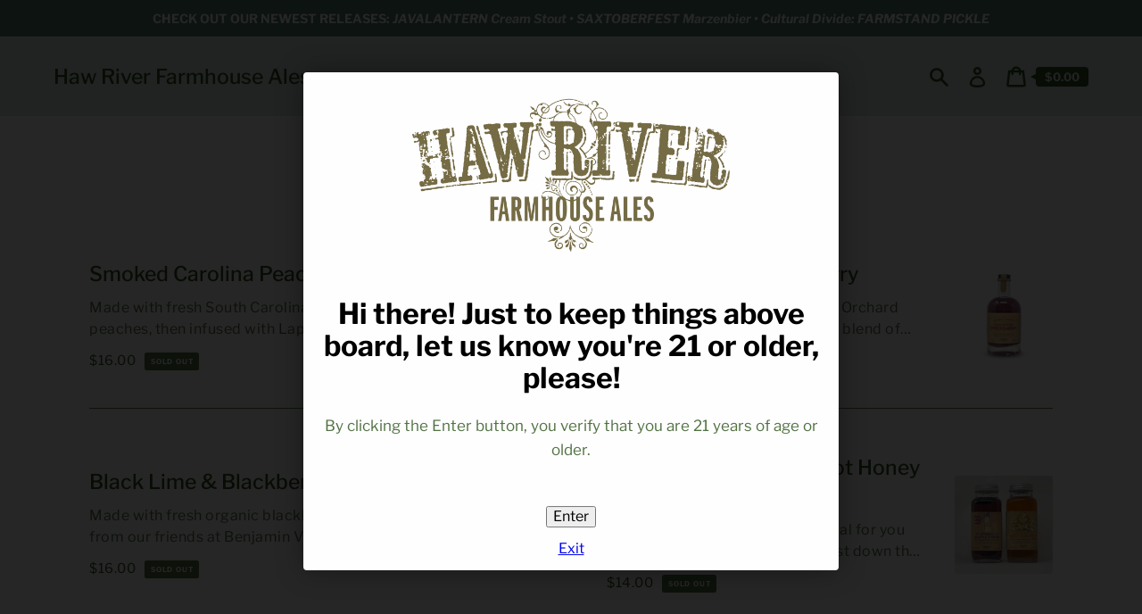

--- FILE ---
content_type: text/javascript
request_url: https://hawriverstore.com/cdn/shop/t/3/assets/theme.min.js?v=128637184428751979111595857481
body_size: 12954
content:
!function(t,e){function i(t,e){let i;return(...n)=>{clearTimeout(i),i=setTimeout(()=>t.apply(this,n),e)}}function n(t){const e=t||theme.stylesheet;return void 0===this.stylesheetPromise&&(this.stylesheetPromise=new Promise(t=>{const i=document.querySelector(`link[href="${e}"]`);i.loaded&&t(),window.onloadCSS(i,function(){t()})})),this.stylesheetPromise}function r(t){const e=["webkitTransitionEnd","otransitionend","oTransitionEnd","msTransitionEnd","transitionend"],i=["WebkitTransition","MozTransition","OTransition","msTransition","transition"];let n=0,r=Promise.resolve();return i.forEach(()=>{n||(n=parseFloat(window.getComputedStyle(t).transitionDuration))}),n>0&&(r=new Promise(i=>{function n(e){e.target===t&&(r.forEach(({event:event,handler:handler})=>{t.removeEventListener(event,handler)}),i())}const r=e.map(e=>{return t.addEventListener(e,n),{event:e,handler:n}})})),r}function s(){let t=window.navigator.cookieEnabled;return t||(document.cookie="testcookie",t=document.cookie.indexOf("testcookie")!==-1),t}function o(t){const e=document.createElement("span");e.innerHTML=t.selectedOptions[0].label,document.querySelector(".footer").appendChild(e);const i=e.offsetWidth;e.remove(),t.style.width=`${i+50}px`}function a(t,e="min"){return`(${e}-width: ${{medium:"46.85em",large:"61.85em",widescreen:"87.5em"}[t]})`}function c(){return JSON.parse(JSON.stringify({credentials:"same-origin",headers:{"X-Requested-With":"XMLHttpRequest","Content-Type":"application/json;"}}))}function u(t,e){return fetch(t,e).then(function(t){if(!t.ok)throw t;return t.json()})}function d(){return u("/cart.js",c())}function l(t){var e=c();return delete e.headers["Content-Type"],e.method="POST",e.body=t,u("/cart/add.js",e)}function h(t,e){var i=c();return e=e||{},i.method="POST",i.body=JSON.stringify({line:t,quantity:e.quantity,properties:e.properties}),u("/cart/change.js",i)}function p(t){var e=c();return e.method="POST",e.body=JSON.stringify(t),u("/cart/update.js",e)}function m(t){if("string"!=typeof t||2!==t.split(":").length)throw new TypeError("Theme Cart: Provided key value is not a string with the format xxx:xxx")}function f(t){if("number"!=typeof t||isNaN(t))throw new TypeError("Theme Cart: An object which specifies a quantity or properties value is required")}function y(t){if("number"!=typeof t||isNaN(t))throw new TypeError("Theme Cart: Variant ID must be a number")}function v(t){if("object"!=typeof t)throw new TypeError("Theme Cart: Properties must be an object")}function g(t){if(!(t instanceof HTMLFormElement))throw new TypeError("Theme Cart: Form must be an instance of HTMLFormElement")}function w(t){if("object"!=typeof t)throw new TypeError("Theme Cart: Options must be an object");if(void 0===t.quantity&&void 0===t.properties)throw new Error("Theme Cart: You muse define a value for quantity or properties");void 0!==t.quantity&&f(t.quantity),void 0!==t.properties&&v(t.properties)}function b(){return d()}function S(t){return m(t),d().then(function(e){var i=-1;return e.items.forEach(function(e,n){i=e.key===t?n+1:i}),i===-1?Promise.reject(new Error("Theme Cart: Unable to match line item with provided key")):i})}function E(t){g(t);var e=new FormData(t);return y(parseInt(e.get("id"),10)),l(e)}function C(t,e){return m(t),w(e),S(t).then(function(t){return h(t,e)})}function L(t){return p({note:t})}function T(){return p({note:""})}function _(){this.entries=[]}function I(t,e){return M(t),A(t,k(t,e))}function A(t,e){return M(t),P(e),t.variants.filter(function(t){return e.every(function(e,i){return t.options[i]===e})})[0]||null}function k(t,e){M(t),q(e);var i=[];return e.forEach(function(e){for(var n=0;n<t.options.length;n++)if(t.options[n].name.toLowerCase()===e.name.toLowerCase()){i[n]=e.value;break}}),i}function M(t){if("object"!=typeof t)throw new TypeError(t+" is not an object.");if(0===Object.keys(t).length&&t.constructor===Object)throw new Error(t+" is empty.")}function q(t){if(!Array.isArray(t))throw new TypeError(t+" is not an array.");if(0===t.length)return[];if(!t[0].hasOwnProperty("name"))throw new Error(t[0]+"does not contain name key.");if("string"!=typeof t[0].name)throw new TypeError("Invalid value type passed for name of option "+t[0].name+". Value should be string.")}function P(t){if(Array.isArray(t)&&"object"==typeof t[0])throw new Error(t+"is not a valid array of options.")}function x(t,e,i){this.element=t,this.product=N(e),i=i||{},this._listeners=new _,this._listeners.add(this.element,"submit",this._onSubmit.bind(this,i)),this.optionInputs=this._initInputs(ut.optionInput,i.onOptionChange),this.quantityInputs=this._initInputs(ut.quantityInput,i.onQuantityChange),this.propertyInputs=this._initInputs(ut.propertyInput,i.onPropertyChange)}function H(t,e){return t.reduce(function(t,i){return(i.checked||"radio"!==i.type&&"checkbox"!==i.type)&&t.push(e({name:i.name,value:i.value})),t},[])}function O(t,e){return t.reduce(function(t,i){return(i.checked||"radio"!==i.type&&"checkbox"!==i.type)&&(t[e(i.name)]=i.value),t},{})}function N(t){if("object"!=typeof t)throw new TypeError(t+" is not an object.");if(void 0===t.variants[0].options)throw new TypeError("Product object is invalid. Make sure you use the product object that is output from {{ product | json }} or from the http://[your-product-url].js route");return t}t="default"in t?t.default:t;const R={TAB:"tab",ENTER:"enter",ESC:"escape",SPACE:" ",END:"end",HOME:"home",LEFT:"arrowleft",UP:"arrowup",RIGHT:"arrowright",DOWN:"arrowdown"},B={stage:"data-popup-stage",popup:"data-popup",open:"data-popup-open",close:"data-popup-close",focus:"data-popup-focus"},F={open:"is-open",transitionReady:"transition-ready",preventScrolling:"prevent-scrolling"};class D{constructor(t){this.name=t}init(){this.elements=this.getElements(),this.bindEvents(),this.keyUpHandler=this.onKeyUp.bind(this),this.scrollPosition=window.pageYOffset}getElements(){return{stage:document.querySelector(`[${B.stage}=${this.name}]`),popup:document.querySelector(`[${B.popup}=${this.name}]`),open:document.querySelectorAll(`[${B.open}=${this.name}]`),close:document.querySelectorAll(`[${B.close}=${this.name}]`),focus:document.querySelector(`[${B.focus}=${this.name}]`)}}bindEvents(){this.elements.open.forEach(t=>{t.addEventListener("click",t=>this.openPopup(t))}),this.elements.close.forEach(t=>{t.addEventListener("click",()=>this.closePopup())})}openPopup(t){t.preventDefault&&t.preventDefault(),this.prepareAnimation(),this.elements.stage.classList.add(F.open),this.sleepAnimation(),this.elements.focus?e.trapFocus(this.elements.popup,{elementToFocus:this.elements.focus}):e.trapFocus(this.elements.popup),this.elements.triggerNode=t.currentTarget,this.elements.triggerNode.setAttribute("aria-expanded",!0),this.enableScrollLock(),document.addEventListener("keyup",this.keyUpHandler)}closePopup(){this.prepareAnimation(),this.elements.stage.classList.remove(F.open),this.sleepAnimation(),e.removeTrapFocus(),this.elements.triggerNode.focus(),this.elements.triggerNode.setAttribute("aria-expanded",!1),this.disableScrollLock(),document.removeEventListener("keyup",this.keyUpHandler),this.elements.triggerNode.dispatchEvent(new window.CustomEvent("popup_closed"))}prepareAnimation(){this.elements.stage.classList.add(F.transitionReady)}sleepAnimation(){return r(this.elements.popup).then(()=>{this.elements.stage.classList.remove(F.transitionReady)})}enableScrollLock(){this.scrollPosition=window.pageYOffset,document.body.style.top=`-${this.scrollPosition}px`,document.body.classList.add(F.preventScrolling)}disableScrollLock(){document.body.classList.remove(F.preventScrolling),document.body.style.removeProperty("top"),window.scrollTo(0,this.scrollPosition)}onKeyUp(t){t.key.toLowerCase()===R.ESC&&this.closePopup()}}var W=function(t,e){return e={exports:{}},t(e,e.exports),e.exports}(function(t,e){"use strict";function i(t,e){function i(t){var e=arguments.length>1&&void 0!==arguments[1]?arguments[1]:2,i=arguments.length>2&&void 0!==arguments[2]?arguments[2]:",",n=arguments.length>3&&void 0!==arguments[3]?arguments[3]:".";if(isNaN(t)||null==t)return 0;t=(t/100).toFixed(e);var r=t.split(".");return r[0].replace(/(\d)(?=(\d\d\d)+(?!\d))/g,"$1"+i)+(r[1]?n+r[1]:"")}"string"==typeof t&&(t=t.replace(".",""));var r="",s=e||n;switch(s.match(/\{\{\s*(\w+)\s*\}\}/)[1]){case"amount":r=i(t,2);break;case"amount_no_decimals":r=i(t,0);break;case"amount_with_comma_separator":r=i(t,2,".",",");break;case"amount_no_decimals_with_comma_separator":r=i(t,0,".",",")}return s.replace(/\{\{\s*(\w+)\s*\}\}/,r)}Object.defineProperty(e,"__esModule",{value:!0}),e.formatMoney=i;var n="${{amount}}"}),j=W.formatMoney;const U={cartItemsWrapper:"[data-cart-items]",cartItem:"data-cart-item",quantityInput:"[data-cart-item-quantity]",remove:"[data-remove]",cartNote:"[data-cart-note]",cartPrice:"[data-cart-price]",priceLiveRegion:"[data-price-live-region]",checkoutButton:"[data-checkout-button]",cartItemError:"[data-cart-item-error]",closeButton:"[data-cart-close]",emptyText:"[data-cart-empty-text]",discounts:"[data-discounts]"},V={isEmpty:"is-empty",cookiesDisabled:"cookies-disabled",hasError:"has-error"};class Q{constructor(t){this.elements={cart:t}}init(){if(!s())return void this.elements.cart.classList.add(V.cookiesDisabled);Object.assign(this.elements,this.getCartElements(),this.getItemElements()),this.bindContextOfThis(),this.debouncedOnCartItemInput=i((t,e)=>{this.onCartItemInput(t,e)},300),this.addCartEvents(),this.addItemEvents()}bindContextOfThis(){this.onCartItemInput=this.onCartItemInput.bind(this),this.onCartItemClick=this.onCartItemClick.bind(this),this.updateCartNote=this.updateCartNote.bind(this)}getItemElements(){return{cartItems:this.elements.cart.querySelectorAll(`[${U.cartItem}]`)}}getCartElements(){return{cartNote:this.elements.cart.querySelector(U.cartNote)}}addItemEvents(){this.elements.cartItems.forEach(t=>{t.addEventListener("change",t=>{this.debouncedOnCartItemInput(t,t.currentTarget)}),t.addEventListener("click",this.onCartItemClick)})}addCartEvents(){this.elements.cartNote&&this.elements.cartNote.addEventListener("input",this.updateCartNote)}onCartItemInput(t,e){t.preventDefault();const i=e.querySelector(U.quantityInput);return t.target===i&&this.updateQuantity(t,e)}onCartItemClick(t){const e=t.currentTarget.querySelector(U.remove);t.target===e&&(t.preventDefault(),t.target.disabled=!0,this.removeItem(t))}updateQuantity(t,e){const i=e.dataset.cartItem,n=e.dataset.cartItemProductId,[r]=i.split(":"),s=t.target,o=s.value||1,a=parseInt(o,10);return this.removeLineItemError(e),C(i,{quantity:a}).then(t=>{return this.renderCart(t,n),t.item_count?this.renderCartItems(t):(this.renderEmptyCart(),!1)}).then(t=>{if(t){const e=t.items.find(t=>t.key===i),n=t.items.reduce((t,e)=>{return e.id===Number(r)?t+e.quantity:t},0),s=this.elements.cart.querySelector(`[${U.cartItem}="${i}"]`);if(s&&s.querySelector(U.quantityInput).focus(),!(a<=n)){const t=s.querySelector(U.cartItemError);this.updateLineItemError(t,e)}}})}updateCartNote(){const t=this.elements.cartNote.value;if(t)return void L(t);T()}removeItem(t){const e=t.currentTarget,i=e.dataset.cartItem,n=e.dataset.cartItemProductId;return C(i,{quantity:0}).then(t=>{if(this.renderCart(t,n),!t.item_count)return void this.renderEmptyCart();this.renderCartItems(),this.elements.closeButton=this.elements.closeButton||this.elements.cart.querySelector(U.closeButton),this.elements.closeButton.focus()})}updateLineItemError(t,e){let i=theme.strings.quantityError;i=i.replace("[quantity]",e.quantity).replace("[title]",e.title),t.innerHTML=i,t.classList.add(V.hasError)}removeLineItemError(t){const e=t.querySelector(U.cartItemError);e.classList.remove(V.hasError),e.textContent=""}changeCheckoutButtonState(t){this.elements.checkoutButton=this.elements.checkoutButton||this.elements.cart.querySelector(U.checkoutButton),this.elements.checkoutButton.disabled=t}onNewItemAdded(t){return this.renderCartItems(),b().then(e=>{this.renderCart(e,t)})}renderCartItems(t){return fetch(`${theme.rootUrl}?section_id=cart-items`).then(t=>{return t.text()}).then(e=>{return this.elements.cartItemsWrapper=this.elements.cartItemsWrapper||this.elements.cart.querySelector(U.cartItemsWrapper),this.elements.cartItemsWrapper.innerHTML=e,Object.assign(this.elements,this.getItemElements()),this.addItemEvents(),t})}renderCart(t,e){this.renderSubtotalPrice(t.total_price),this.renderPriceLiveRegion(t),this.renderCartLevelDiscounts(),theme.cartQuantity.updateLocalCartState(t,e),t.item_count&&(this.elements.cart.classList.remove(V.isEmpty),this.changeCheckoutButtonState(!1))}renderEmptyCart(){this.elements.cart.classList.add(V.isEmpty),this.changeCheckoutButtonState(!0),this.elements.cartEmptyText=this.elements.cartEmptyText||this.elements.cart.querySelector(U.emptyText),this.elements.cartEmptyText.setAttribute("tabindex","-1"),this.elements.cartEmptyText.focus()}renderCartLevelDiscounts(){return fetch(`${theme.rootUrl}?section_id=cart-discounts`).then(t=>{return t.text()}).then(t=>{this.elements.discounts=this.elements.discounts||this.elements.cart.querySelector(U.discounts),this.elements.discounts.innerHTML=t})}renderSubtotalPrice(t){const e=j(t,theme.moneyFormat);this.elements.cartPrice=this.elements.cartPrice||document.body.querySelectorAll(U.cartPrice),this.elements.cartPrice.forEach(t=>{t.innerHTML=e})}renderPriceLiveRegion(t){const e=t.total_price;this.elements.priceLiveRegion=this.elements.priceLiveRegion||this.elements.cart.querySelector(U.priceLiveRegion);const i=this.formatPriceLiveRegionText(e);this.elements.priceLiveRegion.textContent=i,this.elements.priceLiveRegion.setAttribute("aria-hidden",!1),window.setTimeout(()=>{this.elements.priceLiveRegion.setAttribute("aria-hidden",!0)},1e3)}formatPriceLiveRegionText(t){const e=j(t,theme.moneyFormat);return`${theme.strings.subtotal}: ${e}`}getItemFromState(t,e){return e.items.find(e=>e.key===t)}}const K={quantityIndicatorId:t=>`[data-quantity-indicator="${t}"]`,quantityNumber:"[data-quantity-number]",quantityLabel:"[data-quantity-label]"},G={inCart:"in-cart",isVisible:"is-visible",updated:"updated"};class z{constructor(){this.cartState={}}updateLocalCartState(t,e){t?(this.cartState=this._convertToLocalCartState(t),this.updateQuantityIndicatorElements([e])):b().then(t=>{this.cartState=this._convertToLocalCartState(t),this.updateQuantityIndicatorElements()})}updateQuantityIndicatorElements(t,e=document){(t||Object.keys(this.cartState)).forEach(t=>{const i=this.cartState[t];e.querySelectorAll(K.quantityIndicatorId(t)).forEach(t=>{this._setQuantityIndicator(t,i)})})}_convertToLocalCartState(t){const e={};return t.items.forEach(t=>{e[t.product_id]||(e[t.product_id]=0),e[t.product_id]+=t.quantity}),e}_setQuantityIndicator(t,e){if(t.classList.contains(G.isVisible)&&e?this._animateUpdate(t):this._animateShowOrHide(t,e),e){const i=t.querySelector(K.quantityNumber),n=e<100?e:"99+";i.textContent=n;const r=1===e?t.dataset.labelSingle:t.dataset.labelMulti.replace("[quantity]",e);t.querySelector(K.quantityLabel).textContent=r}}_animateShowOrHide(t,e){if(t.classList.toggle(G.inCart,e),e)return void t.classList.add(G.isVisible);r(t).then(()=>{t.classList.remove(G.isVisible)})}_animateUpdate(t){t.classList.add(G.updated),r(t).then(()=>{t.classList.remove(G.updated)})}}const J={form:"[data-form]",formInputWrapper:"[data-form-input-wrapper]",formStatus:"[data-form-status]"},X={floatingLabel:"form__input-wrapper--floating-label"};class Y{constructor(){document.querySelectorAll(J.form).forEach(t=>{this._focusFormStatus(t),this._handleFormInputLabels(t)})}_focusFormStatus(t){const e=t.querySelector(J.formStatus);e&&(e.focus(),e.addEventListener("blur",()=>{e.removeAttribute("tabindex")}))}_handleFormInputLabels(t){const e=t.querySelectorAll(J.formInputWrapper);e&&e.forEach(t=>{t.addEventListener("focusin",()=>{t.classList.add(X.floatingLabel)}),t.addEventListener("focusout",e=>{""===e.target.value&&t.classList.remove(X.floatingLabel)})})}}const $={cookiesDisabled:"cookies-disabled"};class Z{constructor(t){this.elements={cart:t}}init(){s()||this.elements.cart.classList.add($.cookiesDisabled)}}const tt={arrow:"[data-scroller-arrow]",menu:"[data-scroller-content]",wrapper:"[data-scroller-wrapper]"},et={noTransition:"scroller-content--no-transition",wrapper:"scroller-wrapper"},it={offset:150};class nt{constructor(t){this.container=t,this.init()}init(){this.wrapper=this.container.querySelector(tt.wrapper),this.wrapper&&(this.initialized=!0,this.menu=this.wrapper.querySelector(tt.menu),this.arrows=this.container.querySelectorAll(tt.arrow),this.isTransitioning=!1,this._setupEventHandlers(),n().then(()=>{this._recalculateOverflow()}))}makeElementVisible(t){if("none"!==this.overflowValue&&this.initialized){let e=!0;const i=it.offset/2,n=t.getBoundingClientRect(),r=Math.floor(n.left)-i,s=Math.floor(n.right)+i;if(s>this.wrapperRect.right?(this.direction="next",e=!1):r<this.wrapperRect.left&&(this.direction="previous",e=!1),!e&&!this.isTransitioning){this.isTransitioning=!0;const e=this._getDistanceToElement(s,t.offsetLeft,i);this._setMenuTranslateX(e)}}}destroy(){this.initialized&&(this.wrapper.removeEventListener("scroll",this.eventHandlers.recalculateOverflow,{passive:!0}),window.removeEventListener("resize",this.eventHandlers.debounceScroller),this.arrows.forEach(t=>{t.removeEventListener("click",this.eventHandlers.onArrowClick)}))}_recalculateOverflow(){const t=this._getOverflowValue();this._setOverflowClass(t)}_setupEventHandlers(){this.eventHandlers=this._getEventHandlers(),this.wrapper.addEventListener("scroll",this.eventHandlers.recalculateOverflow,{passive:!0}),window.addEventListener("resize",this.eventHandlers.debounceScroller),this.arrows.forEach(t=>{t.addEventListener("click",this.eventHandlers.onArrowClick)})}_getEventHandlers(){return{recalculateOverflow:this._recalculateOverflow.bind(this),onArrowClick:this._onArrowClick.bind(this),debounceScroller:i(()=>{this._recalculateOverflow()},250)}}_getOverflowValue(){this._getSelectorsDomRect();const t=Math.floor(this.wrapperRect.left),e=Math.floor(this.wrapperRect.right),i=Math.floor(this.menuRect.left),n=Math.floor(this.menuRect.right),r=i<t,s=n>e;let o="none";return r&&s?o="both":r?o="left":s&&(o="right"),o}_getSelectorsDomRect(){this.wrapperRect=this.wrapper.getBoundingClientRect(),this.menuRect=this.menu.getBoundingClientRect()}_setOverflowClass(t){this.overflowValue!==t&&(this.wrapper.classList.remove(`${et.wrapper}--${this.overflowValue}`),window.requestAnimationFrame(()=>{this.wrapper.classList.add(`${et.wrapper}--${t}`),this.overflowValue=t}))}_onArrowClick(t){if(!this.isTransitioning){this.isTransitioning=!0,this.direction=t.currentTarget.dataset.scrollerArrowDirection;const e=it.offset;let i=this._getDistanceToNextPosition();i=i<2*e?i:e,this._setMenuTranslateX(i)}}_getDistanceToNextPosition(){return"next"===this.direction?Math.round(this.menuRect.right-this.wrapperRect.right):this.wrapper.scrollLeft}_getDistanceToElement(t,e,i){if("next"===this.direction){const e=Math.ceil(this.menuRect.width-this.wrapperRect.width-this.wrapper.scrollLeft);let n=Math.round(t-this.wrapperRect.right)+i;return n=n<e?n:e}let n=this.wrapper.scrollLeft-e+i;return n=n<this.wrapper.scrollLeft?n:this.wrapper.scrollLeft}_setMenuTranslateX(t){const e="next"===this.direction?-t:t;this.menu.style.transform=`translateX(${e}px)`,this.translatedValue=e,this.menu.classList.remove(et.noTransition),r(this.menu).then(()=>{this._setWrapperScrollLeft(),this.isTransitioning=!1})}_setWrapperScrollLeft(){const t=Math.abs(this.translatedValue);this.menu.style.transform="none",this.menu.classList.add(et.noTransition),"previous"===this.direction?this.wrapper.scrollLeft-=t:this.wrapper.scrollLeft+=t}}const rt={disclosure:"[data-disclosure]",disclosureList:"[data-disclosure-list]",disclosureToggle:"[data-disclosure-toggle]",disclosureInput:"[data-disclosure-input]",disclosureOptions:"[data-disclosure-option]"},st={listVisible:"disclosure-list--visible"};class ot{constructor(t){this.disclosureForm=t,this.disclosure=t.querySelector(rt.disclosure),this.disclosureList=t.querySelector(rt.disclosureList),this.disclosureToggle=t.querySelector(rt.disclosureToggle),this.disclosureInput=t.querySelector(rt.disclosureInput),this.disclosureOptions=t.querySelectorAll(rt.disclosureOptions),this._setupListeners()}destroy(){this.disclosureToggle.removeEventListener("click",this.eventHandlers.toggleList),this.disclosureOptions.forEach(t=>t.removeEventListener("click",this.eventHandlers.connectOptions)),this.disclosure.removeEventListener("keyup",this.eventHandlers.onDisclosureKeyUp),this.disclosureList.removeEventListener("focusout",this.eventHandlers.onDisclosureListFocusOut),this.disclosureToggle.removeEventListener("focusout",this.eventHandlers.onDisclosureToggleFocusOut),document.body.removeEventListener("click",this.eventHandlers.onBodyClick)}_setupListeners(){this.eventHandlers=this._setupEventHandlers(),this.disclosureToggle.addEventListener("click",this.eventHandlers.toggleList),this.disclosureOptions.forEach(t=>{t.addEventListener("click",this.eventHandlers.connectOptions)}),this.disclosure.addEventListener("keyup",this.eventHandlers.onDisclosureKeyUp),this.disclosureList.addEventListener("focusout",this.eventHandlers.onDisclosureListFocusOut),this.disclosureToggle.addEventListener("focusout",this.eventHandlers.onDisclosureToggleFocusOut),document.body.addEventListener("click",this.eventHandlers.onBodyClick)}_setupEventHandlers(){return{connectOptions:this._connectOptions.bind(this),toggleList:this._toggleList.bind(this),onBodyClick:this._onBodyClick.bind(this),onDisclosureKeyUp:this._onDisclosureKeyUp.bind(this),onDisclosureListFocusOut:this._onDisclosureListFocusOut.bind(this),onDisclosureToggleFocusOut:this._onDisclosureToggleFocusOut.bind(this)}}_connectOptions(t){t.preventDefault(),this._submitForm(t.currentTarget.dataset.value)}_onDisclosureToggleFocusOut(t){this.disclosure.contains(t.relatedTarget)===!1&&this._toggleList()}_onDisclosureListFocusOut(t){const e=t.currentTarget.contains(t.relatedTarget);this.disclosureList.classList.contains(st.listVisible)&&!e&&this._toggleList()}_onDisclosureKeyUp(t){t.key.toLowerCase()===R.ESC&&(this._toggleList(),this.disclosureToggle.focus())}_onBodyClick(t){const e=this.disclosure.contains(t.target);this.disclosureList.classList.contains(st.listVisible)&&!e&&this._toggleList()}_submitForm(t){this.disclosureInput.value=t,this.disclosureForm.submit()}_toggleList(){const t="true"===this.disclosureToggle.getAttribute("aria-expanded");this.disclosureList.classList.toggle(st.listVisible),this.disclosureToggle.setAttribute("aria-expanded",!t)}}const at={disclosureForm:"[data-disclosure-form]"};t.register("footer",{onLoad(){const t=Array.from(this.container.querySelectorAll(at.disclosureForm));this.disclosures=t.map(t=>{return new ot(t)})},onUnload(){this.disclosures.forEach(t=>t.destroy())}});const ct={popupOpen:"[data-popup-open]"};t.register("header",{onLoad(){this._reloadPopups()},_reloadPopups(){if(window.popups){Array.from(this.container.querySelectorAll(ct.popupOpen)).forEach(t=>{const e=window.popups.find(e=>e.name===t.dataset.popupOpen);e&&e.init()})}}}),_.prototype.add=function(t,e,i){this.entries.push({element:t,event:e,fn:i}),t.addEventListener(e,i)},_.prototype.removeAll=function(){this.entries=this.entries.filter(function(t){return t.element.removeEventListener(t.event,t.fn),!1})};var ut={idInput:'[name="id"]',optionInput:'[name^="options"]',quantityInput:'[name="quantity"]',propertyInput:'[name^="properties"]'};x.prototype.destroy=function(){this._listeners.removeAll()},x.prototype.options=function(){return H(this.optionInputs,function(t){var e=/(?:^(options\[))(.*?)(?:\])/;return t.name=e.exec(t.name)[2],t})},x.prototype.variant=function(){return I(this.product,this.options())},x.prototype.properties=function(){var t=O(this.propertyInputs,function(t){return/(?:^(properties\[))(.*?)(?:\])/.exec(t)[2]});return 0===Object.entries(t).length?null:t},x.prototype.quantity=function(){return this.quantityInputs[0]?Number.parseInt(this.quantityInputs[0].value,10):1},x.prototype._setIdInputValue=function(t){var e=this.element.querySelector(ut.idInput);e||(e=document.createElement("input"),e.type="hidden",e.name="id",this.element.appendChild(e)),e.value=t.toString()},x.prototype._onSubmit=function(t,e){e.dataset=this._getProductFormEventData(),this._setIdInputValue(e.dataset.variant.id),t.onFormSubmit&&t.onFormSubmit(e)},x.prototype._onFormEvent=function(t){return void 0===t?Function.prototype:function(e){e.dataset=this._getProductFormEventData(),t(e)}.bind(this)},x.prototype._initInputs=function(t,e){return Array.prototype.slice.call(this.element.querySelectorAll(t)).map(function(t){return this._listeners.add(t,"change",this._onFormEvent(e)),t}.bind(this))},x.prototype._getProductFormEventData=function(){return{options:this.options(),variant:this.variant(),properties:this.properties(),quantity:this.quantity()}};const dt={mediaArrowPrev:"[data-media-arrow-previous]",mediaArrowNext:"[data-media-arrow-next]",mediaCurrent:"[data-media-current]",mediaImages:"[data-media-image]",mediaLiveRegion:"[data-media-liveregion]",strip:"[data-media-strip]",mediaIndicatorLabel:"[data-media-indicator-label]",mediaWrapper:"[data-media-wrapper]",mediaStripWrapper:"[data-media-strip-wrapper]"},lt={isActive:"is-active",transitionReady:"transition-ready"};class ht{constructor(t){this.elements={container:t},this.navigationOnClick=Boolean(this.elements.container.dataset.mediaClickNav)}init(){Object.assign(this.elements,this.getElements()),this.eventHandlers=this.setupEventHandlers(),this.bindEvents(),this.state=this.setInitialState(),this.setIndicatorLabel(),this.hideMedia(),this.applyTransformation(),window.setTimeout(()=>this.enableTransition()),this.preloadAdjacentImages()}getElements(){return{arrowNext:this.elements.container.querySelector(dt.mediaArrowNext),arrowPrev:this.elements.container.querySelector(dt.mediaArrowPrev),currentIndex:this.elements.container.querySelector(dt.mediaCurrent),images:Array.from(this.elements.container.querySelectorAll(dt.mediaImages)),liveRegionContent:this.elements.container.querySelector(dt.mediaLiveRegion),galleryIndicator:this.elements.container.querySelector(dt.mediaIndicatorLabel),mediaWrapper:this.elements.container.querySelectorAll(dt.mediaWrapper),mediaStripWrapper:this.elements.container.querySelector(dt.mediaStripWrapper)}}setupEventHandlers(){return{onArrowClick:this.onArrowClick.bind(this),onKeyUp:this.onKeyUp.bind(this),onImageClick:this.onImageClick.bind(this)}}bindEvents(){[this.elements.arrowNext,this.elements.arrowPrev].forEach(t=>{t.addEventListener("click",this.eventHandlers.onArrowClick)}),this.elements.container.addEventListener("keyup",this.eventHandlers.onKeyUp),this.navigationOnClick&&this.elements.images.forEach(t=>{t.addEventListener("click",this.eventHandlers.onImageClick)})}destroy(){[this.elements.arrowNext,this.elements.arrowPrev].forEach(t=>{t.removeEventListener("click",this.eventHandlers.onArrowClick)}),this.elements.container.removeEventListener("keyup",this.eventHandlers.onKeyUp),this.elements.images.forEach(t=>{t.removeEventListener("click",this.eventHandlers.onImageClick)})}setInitialState(){const t=this.elements.images.find(t=>t.classList.contains(lt.isActive));return{activeMediaImage:t,mediaId:Number(t.dataset.mediaId),mediaIndex:Number(t.dataset.mediaIndex),activeMediaTotalImages:this.elements.images.length,useAriaHidden:!0}}onArrowClick(t){t.preventDefault(),this.state.isNext="mediaArrowNext"in t.currentTarget.dataset,this.goToAdjacentMedia()}onKeyUp(t){t.key.toLowerCase()!==R.LEFT&&t.key.toLowerCase()!==R.RIGHT||(t.preventDefault(),this.state.isNext=t.key.toLowerCase()===R.RIGHT,this.goToAdjacentMedia())}onImageClick(t){const e=t.currentTarget.dataset.mediaIndex,i=this.elements.images.find(t=>t.classList.contains(lt.isActive)).dataset.mediaIndex;this.state.isNext=e>i,e!==i&&this.goToAdjacentMedia()}goToAdjacentMedia(){this.setMediaIndex(),this.setActiveMedia("mediaIndex"),this.state.mediaId=Number(this.state.activeMediaImage.dataset.mediaId),this.renderGallery()}variantMediaSwitch(t){t!==this.state.mediaId&&(this.state.mediaId=t,this.setActiveMedia("mediaId"),this.state.mediaIndex=Number(this.state.activeMediaImage.dataset.mediaIndex),this.renderGallery())}cacheElement(t){this.elements[t]=this.elements[t]||this.elements.container.querySelector(dt[t])}setActiveMedia(t){this.state.activeMediaImage=this.elements.images.find(e=>Number(e.dataset[t])===this.state[t])}setMediaIndex(){this.state.mediaIndex=this.state.isNext?this.nextImage():this.previousImage()}nextImage(){return this.state.mediaIndex===this.state.activeMediaTotalImages?1:this.state.mediaIndex+1}previousImage(){return 1===this.state.mediaIndex?this.state.activeMediaTotalImages:this.state.mediaIndex-1}preloadAdjacentImages(){this.elements.images.filter(t=>[this.nextImage(),this.previousImage()].includes(Number(t.dataset.mediaIndex))).forEach(t=>this.loadImage(t))}applyActiveClass(){this.state.activeMediaImage.classList.add(lt.isActive),this.loadImage(this.state.activeMediaImage)}hideMedia(){this.state.useAriaHidden&&this.elements.images.forEach(t=>{if(!t.classList.contains(lt.isActive))return void t.closest(dt.mediaWrapper).setAttribute("aria-hidden","true");t.closest(dt.mediaWrapper).removeAttribute("aria-hidden")})}getIndicatorText(){return this.elements.liveRegionContent.dataset.mediaLiveregionMessage.replace("[index]",this.state.mediaIndex).replace("[indexTotal]",this.state.activeMediaTotalImages)}setIndicatorLabel(){const t=this.getIndicatorText();this.elements.galleryIndicator.setAttribute("aria-label",t)}updateLiveRegion(){const t=this.getIndicatorText();this.elements.liveRegionContent.setAttribute("aria-hidden",!1),this.elements.liveRegionContent.textContent=t,setTimeout(()=>{this.elements.liveRegionContent.setAttribute("aria-hidden",!0)},2e3)}loadImage(t){t.getAttribute("src")||t.setAttribute("src",t.dataset.src),t.getAttribute("srcset")||t.setAttribute("srcset",t.dataset.srcset)}clearActiveClasses(){this.elements.images.forEach(t=>t.classList.remove(lt.isActive))}renderCurrentIndex(){this.elements.currentIndex.textContent=this.state.mediaIndex}enableTransition(){this.cacheElement("strip"),this.elements.strip.classList.add(lt.transitionReady)}applyTransformation(){this.cacheElement("strip");const t=100*(this.state.mediaIndex-1);this.elements.strip.style.transform=`translateX(-${t}%)`}resetTransformation(){this.cacheElement("strip"),this.elements.strip.classList.remove(lt.transitionReady),this.elements.strip.style.transform=`translateX(0)`}addAccessibilityAttr(){this.elements.container.setAttribute("aria-roledescription",theme.strings.mediaCarousel),this.elements.mediaStripWrapper.setAttribute("aria-live","polite"),this.elements.mediaWrapper.forEach(t=>{t.setAttribute("role","group"),t.setAttribute("aria-roledescription",theme.strings.mediaSlide),t.setAttribute("aria-label",t.dataset.mediaLabel)})}removeAccessibilityAttr(){this.elements.container.removeAttribute("aria-roledescription"),this.elements.mediaWrapper.forEach(t=>{t.removeAttribute("aria-roledescription"),t.removeAttribute("aria-label"),t.removeAttribute("role")}),this.elements.images.forEach(t=>{t.closest(dt.mediaWrapper).removeAttribute("aria-hidden")}),this.elements.mediaStripWrapper.removeAttribute("aria-live")}renderGallery(){this.clearActiveClasses(),this.applyActiveClass(),this.hideMedia(),this.applyTransformation(),this.renderCurrentIndex(),this.setIndicatorLabel(),this.updateLiveRegion(),this.preloadAdjacentImages()}}const pt={dataQuantitySelectorIncrease:"data-quantity-selector-increase"},mt={addToCart:"[data-add-to-cart]",addToCartText:"[data-add-to-cart-text]",cartPriceBubble:"[data-cart-price-bubble]",errorMessageWrapper:"[data-error-message-wrapper]",errorMessage:"[data-error-message]",price:"[data-price]",productForm:"[data-product-form]",productMasterSelect:"[data-product-master-select]",productPolicies:"[data-product-policies]",regularPrice:"[data-regular-price]",
productSuccessMessage:"[data-product-success-message]",productStatus:"[data-product-status]",salePrice:"[data-sale-price]",unitPrice:"[data-unit-price]",unitPriceBaseUnit:"[data-unit-price-base-unit]",quantityInput:"[data-quantity-input]",quantityInputWrapper:"[data-quantity-input-wrapper]",quantitySelectors:"[data-quantity-selector]",media:"[data-media]",singleMedia:"[data-media-image]",strip:"[data-media-strip]"},ft={hidden:"hidden",formInputError:"form__input-wrapper--error",productOnSale:"price--on-sale",productSoldOut:"price--sold-out",productUnitAvailable:"price--unit-available",productUnavailable:"price--unavailable",visuallyHidden:"visually-hidden",transitionReady:"transition-ready"};class yt{constructor(t){this.container=t,this.eventHandlers={},this.productFormElement=this.container.querySelector(mt.productForm),this.productFormElement&&(this._prepareGallery(),this._getProductJSON(this.productFormElement.dataset.productHandle).then(t=>{this.productForm=new x(this.productFormElement,t,{onOptionChange:this._onFormOptionChange.bind(this),onFormSubmit:this._onFormSubmit.bind(this),onQuantityChange:this._onQuantityChange.bind(this)}),this._setupEventListeners()}).catch(t=>{throw new Error(t)}))}destroy(){const t=Boolean(this.gallery),e=Boolean(this.container.dataset.showQuantitySelector);(t||e)&&(t&&this.gallery.destroy(),e&&this.quantitySelectors.forEach(t=>{t.removeEventListener("click",this.eventHandlers.onQuantitySelectorClick)}))}_setupEventListeners(){this.container.dataset.showQuantitySelector&&(this.eventHandlers.onQuantitySelectorClick=this._onQuantitySelectorClick.bind(this),this.quantitySelectors=this.container.querySelectorAll(mt.quantitySelectors),this.quantitySelectors.forEach(t=>{t.addEventListener("click",this.eventHandlers.onQuantitySelectorClick)}))}_prepareGallery(){if(this.galleryElement=this.container.querySelector(mt.media),this.galleryElement){if("gallery"===this.container.dataset.mediaType)return void this._initializeGallery();if(this._addGalleryMediaQueryListener(),this.galleryMediaQueryListener.matches)return this._initializeGallery(),void this.gallery.addAccessibilityAttr();this._loadAllGalleryImages()}}_addGalleryMediaQueryListener(){this.galleryMediaQueryListener=window.matchMedia(a("large","max")),this.galleryMediaQueryListener.addListener(t=>{if(t.matches)return void this._switchToGalleryMode();this._switchToStackedMode()})}_switchToGalleryMode(){const t=this._initializeGallery();this.gallery.state.useAriaHidden=!0,this.gallery.hideMedia(),this.gallery.addAccessibilityAttr(),t||this.gallery.bindEvents()}_switchToStackedMode(){this._loadAllGalleryImages(),this.gallery.removeAccessibilityAttr(),this.gallery.resetTransformation(),this.gallery.state.useAriaHidden=!1,this.gallery.destroy()}_initializeGallery(){return this.gallery?(this.gallery.applyTransformation(),window.setTimeout(()=>this.gallery.enableTransition()),!1):(this.gallery=new ht(this.galleryElement),this.gallery.init(),!0)}_loadAllGalleryImages(){this.container.querySelectorAll(mt.singleMedia).forEach(t=>{t.getAttribute("src")||t.setAttribute("src",t.getAttribute("data-src")),t.getAttribute("srcset")||t.setAttribute("srcset",t.getAttribute("data-srcset")),t.outerHTML=t.outerHTML}),this.gallery&&(this.gallery.elements.images=Array.from(this.gallery.elements.container.querySelectorAll(mt.singleMedia)))}_getProductJSON(t){const e="/"===theme.rootUrl?"":theme.rootUrl;return window.fetch(`${e}/products/${t}.js`).then(t=>{return t.json()})}_onFormSubmit(t){t.preventDefault(),this.container.querySelector(mt.addToCart).hasAttribute("aria-disabled")||this._quantityIsInvalid()||this._addItemToCart()}_quantityIsInvalid(){const t=this.container.querySelector(mt.quantityInput);return!(!t||!(parseInt(t.value,10)<=0||""===t.value))&&(this._showErrorMessage(theme.strings.quantityMinimumMessage),!0)}_addItemToCart(){this._hideErrorMessage(),this._hideSuccessMessage();const t=this.productFormElement.dataset.productId;E(this.productFormElement).then(()=>{this._showSuccessMessage(),this._getCartPrice(),window.carts.forEach(e=>{e.onNewItemAdded(t)})}).catch(t=>{this._handleProductError(t)})}_showSuccessMessage(){this.successMessage.classList.remove(ft.hidden),this.successMessage.focus()}_hideSuccessMessage(){this.successMessage=this.successMessage||this.container.querySelector(mt.productSuccessMessage),this.successMessage.classList.add(ft.hidden)}_getCartPrice(){b().then(t=>{this._updateCartBubble(t.total_price)}).catch(t=>{throw new Error(t)})}_updateCartBubble(t){document.querySelector(mt.cartPriceBubble).innerText=this._formatMoney(t)}_handleProductError(t){t.json().then(t=>{const e=t.description?t.description:theme.strings.cartError;this._showErrorMessage(e)}).catch(t=>{throw t})}_showErrorMessage(t){const e=this.container.querySelector(mt.errorMessageWrapper),i=this.container.querySelector(mt.errorMessage),n=this.container.querySelector(mt.quantityInputWrapper);i.innerText=t,n&&n.classList.add(ft.formInputError),e.classList.remove(ft.hidden),e.setAttribute("aria-hidden",!0),e.removeAttribute("aria-hidden")}_hideErrorMessage(){const t=this.container.querySelector(mt.errorMessageWrapper),e=this.container.querySelector(mt.quantityInputWrapper);t.classList.add(ft.hidden),e&&e.classList.remove(ft.formInputError)}_onFormOptionChange(t){const e=t.dataset.variant;if(this._updateMasterSelect(e),this._hideErrorMessage(),this._hideSuccessMessage(),this._updatePrice(e),this._updateProductPolicies(e),this._updateAddToCart(e),this._updateLiveRegion(e),e.featured_media&&this.gallery&&(this.gallery.variantMediaSwitch(e.featured_media.id),this.galleryMediaQueryListener)){if(this.galleryMediaQueryListener.matches)return;this.gallery.resetTransformation()}}_updateMasterSelect(t){t&&(this.masterSelect=this.masterSelect||this.container.querySelector(mt.productMasterSelect),this.masterSelect.value=t.id)}_onQuantityChange(){this._hideErrorMessage(),this._hideSuccessMessage()}_onQuantitySelectorClick(t){this._hideErrorMessage();const e=this.container.querySelector(mt.quantityInput),i=parseInt(e.value,10),n=this._calculateNewInputQuantity(t.currentTarget,i);e.value=n}_calculateNewInputQuantity(t,e){const i=t.hasAttribute(pt.dataQuantitySelectorIncrease),n=i?e+1:e-1;return Math.max(1,n)}_updatePrice(t){if(this.priceContainer=this.priceContainer||this.container.querySelector(mt.price),this.priceContainer.classList.remove(ft.productUnavailable,ft.productOnSale,ft.productUnitAvailable,ft.productSoldOut),this.priceContainer.removeAttribute("aria-hidden"),!t)return this.priceContainer.classList.add(ft.productUnavailable),void this.priceContainer.setAttribute("aria-hidden",!0);t.available||this.priceContainer.classList.add(ft.productSoldOut),t.compare_at_price>t.price?this._renderOnSalePrice(t):this._renderRegularPrice(t),this._updateUnitPrice(t)}_renderOnSalePrice(t){const e=this.priceContainer.querySelectorAll(mt.regularPrice),i=this.priceContainer.querySelector(mt.salePrice);e.forEach(e=>{e.innerText=this._formatMoney(t.compare_at_price)}),i.innerText=this._formatMoney(t.price),this.priceContainer.classList.add(ft.productOnSale)}_renderRegularPrice(t){this.priceContainer.querySelectorAll(mt.regularPrice).forEach(e=>{e.innerText=this._formatMoney(t.price)})}_updateUnitPrice(t){if(t.unit_price){const e=this.priceContainer.querySelector(mt.unitPrice),i=this.priceContainer.querySelector(mt.unitPriceBaseUnit);e.innerText=this._formatMoney(t.unit_price,theme.moneyFormat),i.innerText=this._getBaseUnit(t),this.priceContainer.classList.add(ft.productUnitAvailable)}}_getBaseUnit(t){return 1===t.unit_price_measurement.reference_value?t.unit_price_measurement.reference_unit:t.unit_price_measurement.reference_value+t.unit_price_measurement.reference_unit}_updateProductPolicies(t){const e=this.container.querySelector(mt.productPolicies);e&&(e.classList.remove(ft.visuallyHidden),t||e.classList.add(ft.visuallyHidden))}_updateAddToCart(t){const e=this.container.querySelector(mt.addToCart),i=this.container.querySelector(mt.addToCartText);t?t.available?(e.removeAttribute("aria-disabled"),e.setAttribute("aria-label",theme.strings.addToCart),i.innerText=theme.strings.addToCart):(e.setAttribute("aria-disabled",!0),e.setAttribute("aria-label",theme.strings.soldOut),i.innerText=theme.strings.soldOut):(e.setAttribute("aria-disabled",!0),e.setAttribute("aria-label",theme.strings.unavailable),i.innerText=theme.strings.unavailable)}_updateLiveRegion(t){const e=this.container.querySelector(mt.productStatus);e.innerText=this._getLiveRegionText(t),e.setAttribute("aria-hidden",!1),setTimeout(()=>{e.setAttribute("aria-hidden",!0)},1e3)}_formatMoney(t){return j(t,theme.moneyFormat)}_getLiveRegionText(t){if(!t)return theme.strings.unavailable;const e=t.compare_at_price>t.price,i=t.available?"":theme.strings.soldOut;let n="",r=this._formatMoney(t.price),s="",o="",a="",c="";return e&&(n=theme.strings.regularPrice,r=this._formatMoney(t.compare_at_price),s=theme.strings.salePrice,o=this._formatMoney(t.price)),t.unit_price&&(a=theme.strings.unitPrice,c=`${this._formatMoney(t.unit_price)} ${theme.strings.unitPriceSeparator} ${this._getBaseUnit(t)}`),`${i} ${n} ${r} ${s} ${o} ${a} ${c}`}}t.register("product",{onLoad(){this.product=new yt(this.container)},onUnload(){this.product.destroy()}});const vt={stickyElement:"[data-sticky-element]",stickySentinelTop:"[data-sticky-sentinel-top]",stickySentinelBottom:"[data-sticky-sentinel-bottom]"},gt={stickyContainer:"sticky__container",stickySentinel:"sticky__sentinel",stickySentinelTop:"sticky__sentinel--top",stickySentinelBottom:"sticky__sentinel--bottom",stickyElement:"sticky__element"};class wt{constructor(t){this.container=t}init(){this.isBrowserCompatible()&&(this.stickyElement=this.container.querySelector(vt.stickyElement),this.stickyElement&&(this.sticky=!1,this._addSentinels(),this._observeTopSentinel(),this._observeBottomSentinel()))}destroy(){this.topObserver&&this.topObserver.disconnect(),this.bottomObserver&&this.bottomObserver.disconnect()}isBrowserCompatible(){return"IntersectionObserver"in window&&"IntersectionObserverEntry"in window&&"intersectionRatio"in window.IntersectionObserverEntry.prototype}isSticky(){return this.sticky}_addSentinels(){const t=document.createElement("div");t.classList.add(gt.stickySentinel,gt.stickySentinelTop),t.dataset.stickySentinelTop="",this.container.classList.add(gt.stickyContainer),this.stickyElement.insertAdjacentElement("beforebegin",t);const e=document.createElement("div");e.classList.add(gt.stickySentinel,gt.stickySentinelBottom),e.dataset.stickySentinelBottom="",this.stickyElement.parentElement.appendChild(e)}_observeTopSentinel(){const t=this.container.querySelector(vt.stickySentinelTop);t&&(this.topObserver=new IntersectionObserver(t=>{t.forEach(t=>{const e=t.boundingClientRect,i=t.rootBounds,n=e.bottom<i.top,r=e.bottom>=i.top&&e.bottom<i.bottom;n&&(this.sticky=!0,this.stickyElement.classList.add(gt.stickyElement)),r&&(this.sticky=!1,this.stickyElement.classList.remove(gt.stickyElement))})}),this.topObserver.observe(t))}_observeBottomSentinel(){const t=this.container.querySelector(vt.stickySentinelBottom);if(t){let e=0;this.bottomObserver=new IntersectionObserver(t=>{t.forEach(t=>{const i=t.boundingClientRect,n=t.rootBounds,r=t.intersectionRatio,s=e>t.boundingClientRect.y;e=t.boundingClientRect.y;const o=i.bottom>n.top&&1===r,a=i.top<n.top&&i.bottom<n.bottom;!s&&o&&(this.sticky=!0,this.stickyElement.classList.add(gt.stickyElement)),a&&(this.sticky=!1,this.stickyElement.classList.remove(gt.stickyElement))})}),this.bottomObserver.observe(t)}}}const bt={viewMoreButton:"[data-view-more-button]",viewMoreItem:"[data-view-more-item]",viewMoreStatus:"[data-view-more-status]"},St={hidden:"hidden"},Et={success:"viewmore_loaded"};class Ct{constructor(t){this.container=t}init(){this.container&&(this.viewMoreButton=this.container.querySelector(bt.viewMoreButton),this.viewMoreButton&&(this.maxCount=parseInt(this.viewMoreButton.dataset.viewMoreMax,10),this.countPerPage=parseInt(this.viewMoreButton.dataset.viewMoreStep,10),this.currentCount=parseInt(this.viewMoreButton.dataset.viewMoreCurrent,10),this.isLoading=!1,this._setupEventHandlers()))}_getEventHandlers(){return{onClickViewMoreHandler:this._onClickViewMoreHandler.bind(this)}}_setupEventHandlers(){this.eventHandlers=this._getEventHandlers(),this.viewMoreButton.addEventListener("click",this.eventHandlers.onClickViewMoreHandler)}_onClickViewMoreHandler(){this._loadItems()}_getNextPage(){const t=Math.floor(this.currentCount/this.countPerPage)+1;return this.viewMoreButton.dataset.viewMoreNext.replace("[pagination]",t)}_fireEvent(t,e){this.container.dispatchEvent(new window.CustomEvent(t,{detail:e}))}_loadItems(){if(!(this.isLoading||this.currentCount>=this.maxCount)){const t=this._getNextPage();this.isLoading=!0,fetch(t).then(t=>t.text()).then(t=>{return(new DOMParser).parseFromString(t,"text/html")}).then(t=>{const e=[...t.querySelectorAll(bt.viewMoreItem)];this.currentCount<this.countPerPage&&e.splice(0,this.currentCount),this.isLoading=!1,this.currentCount+=e.length,this._updateButton(),this._updateLiveRegion(),this._fireEvent(Et.success,{items:e})}).then(()=>{this._updateSPRBadges()}).catch(t=>{throw this.isLoading=!1,new Error(t)})}}_updateSPRBadges(){window.SPR&&window.SPR.initDomEls&&window.SPR.loadBadges&&(window.SPR.initDomEls(),window.SPR.loadBadges())}_updateButton(){this.viewMoreButton.dataset.viewMoreCurrent=this.currentCount,this.currentCount>=this.maxCount&&this.viewMoreButton.classList.add(St.hidden)}_updateLiveRegion(){const t=this.container.querySelector(bt.viewMoreStatus),e=t.dataset.viewMoreStatusMessage.replace("[item_count]",this.currentCount).replace("[item_max]",this.maxCount);t.innerText=e,t.setAttribute("aria-hidden",!1),setTimeout(()=>{t.setAttribute("aria-hidden",!0)},1e3)}}const Lt={scrollerContent:"[data-scroller-content]",featuredCollectionsTabs:"[data-featured-collections-tab]",featuredCollectionsSelectedTab:"[data-featured-collections-selected-tab]",featuredCollectionsTabsPanel:"[data-featured-collections-tab-panel]",featuredCollectionsWrapper:"[data-featured-collections-wrapper]",productCard:"[data-product-card]",productCollectionTitle:"[data-product-collection-title]",productImage:"[data-product-image]",productModalContent:"[data-product-modal-content]",productModalWrapper:"[data-product-modal-wrapper]",productTemplate:"[data-product-template]",productViewCartLink:"[data-product-view-cart-link]",viewMoreContent:"[data-view-more-content]"},Tt={featuredCollectionsPanelActive:"featured-collections__panel--active",featuredCollectionsPanelVisible:"featured-collections__panel--visible",featuredCollectionsTabActive:"featured-collections-tab__item--active",productModalWrapperNoMedia:"product-modal-wrapper--no-media"};t.register("featured-collections",{onLoad(){this.tabs=this.container.querySelectorAll(Lt.featuredCollectionsTabs),this.scroller=new nt(this.container),this.scroller.init(),this.stickyNav=new wt(this.container),this.stickyNav.init(),this.productModalEnabled=Boolean(this.container.dataset.productModal),this.productCards=[],this.productModalEnabled&&(this.productCards=this.container.querySelectorAll(Lt.productCard)),this.tabsPanel=this.container.querySelectorAll(Lt.featuredCollectionsTabsPanel),this._setupEventHandlers(),theme.cartQuantity&&theme.cartQuantity.updateQuantityIndicatorElements(!1,this.container)},onUnload(){this.tabs&&(this.stickyNav.destroy(),this.scroller.destroy(),this.tabs.forEach(t=>{t.removeEventListener("click",this.eventHandlers.onClickTabHandler),t.removeEventListener("keydown",this.eventHandlers.onKeyDownTabHandler)}))},onBlockSelect(t){if(!this.container.dataset.singleCollection){const e=this.container.querySelector(`[data-featured-collections-block-id="${t}"]`);if(e){const t=e.dataset.featuredCollectionsTabNumber;this.showCollectionPanel(t)}}},_getEventHandlers(){return{onClickTabHandler:this.onClickTabHandler.bind(this),onKeyDownTabHandler:this.onKeyDownTabHandler.bind(this),onKeyUpTabHandler:this.onKeyUpTabHandler.bind(this),onViewMoreLoaded:this.onViewMoreLoaded.bind(this),onProductCardClick:this._onProductCardClick.bind(this),hideModalShowCart:this._hideModalShowCart.bind(this),hideProductModal:this._hideProductModal.bind(this)}},_setupProductCardListener(t){t.addEventListener("click",this.eventHandlers.onProductCardClick)},_onProductCardClick(t){t.preventDefault(),this._setupProductModal(t)},_setupProductModal(t){this.productCard=t.currentTarget;const e=this.container.querySelector(Lt.featuredCollectionsSelectedTab).dataset.collectionTitle,i=this.productCard.dataset.productUrl;this._getProductModalContent(i).then(t=>{this._setupProductModalContent(t,e),this._showProductModal(t),this._updateSPRReviews()}).catch(t=>{throw new Error(t)})},_updateSPRReviews(){window.SPR&&window.SPR.initDomEls&&window.SPR.loadProducts&&(window.SPR.initDomEls(),window.SPR.loadProducts())},_getProductModalContent(t){return fetch(t).then(t=>t.text()).then(t=>{return(new DOMParser).parseFromString(t,"text/html")}).then(t=>{return t.querySelector(Lt.productTemplate)}).catch(t=>{throw new Error(t)})},_setupProductModalListener(){this.productCard.addEventListener("popup_closed",this.eventHandlers.hideProductModal),this.viewCart=this.productModalContent.querySelector(Lt.productViewCartLink),this.viewCart&&this.viewCart.addEventListener("click",this.eventHandlers.hideModalShowCart)},_setupProductModalContent(t,e){this.productModal=this.productModal||document.querySelector(Lt.productModalWrapper),this.productModalContent=this.productModalContent||this.productModal.querySelector(Lt.productModalContent);const i=t.querySelectorAll(Lt.productCollectionTitle);this._productHasNoMedia(t)||this.productModal.classList.add(Tt.productModalWrapperNoMedia),i.forEach(t=>{t.textContent=e}),this.productModalContent.appendChild(t),this.productModalContent.querySelectorAll(Lt.productImage).forEach(t=>t.outerHTML=t.outerHTML),this._setupProductModalListener()},_productHasNoMedia(t){return t.querySelectorAll(Lt.productImage).length},_showProductModal(t){this.product=new yt(t),this.productPopup=this.productPopup||window.popups.find(t=>"product-modal"===t.name),window.Shopify&&Shopify.PaymentButton&&Shopify.PaymentButton.init(),this.productPopup.openPopup({currentTarget:this.productCard})},_hideModalShowCart(t){t.preventDefault(),this.cartPopup=this.cartPopup||window.popups.find(t=>"cart"===t.name),this.productPopup.closePopup(),this.cartPopup.openPopup({currentTarget:this.productPopup.elements.triggerNode}),this._hideProductModal(),this.viewCart&&this.viewCart.removeEventListener("click",this.eventHandlers.hideModalShowCart)},_hideProductModal(){this.productModalContent.innerHTML="",this.productModal.classList.remove(Tt.productModalWrapperNoMedia),this.product.destroy(),this.productCard.removeEventListener("popup_closed",this.eventHandlers.hideProductModal)},_setupEventHandlers(){this.eventHandlers=this._getEventHandlers(),this.productCards.forEach(t=>this._setupProductCardListener(t)),this.tabsPanel.forEach(t=>{if(t.dataset.viewMore){new Ct(t).init(),t.addEventListener("viewmore_loaded",this.eventHandlers.onViewMoreLoaded)}}),this.tabs&&!this.container.dataset.singleCollection&&this.tabs.forEach(t=>{t.addEventListener("click",this.eventHandlers.onClickTabHandler),t.addEventListener("keydown",this.eventHandlers.onKeyDownTabHandler),t.addEventListener("keyup",this.eventHandlers.onKeyUpTabHandler)})},onViewMoreLoaded(t){const e=t.detail.items,i=t.target,n=i.querySelector(Lt.viewMoreContent),r=[];e.forEach((t,e)=>{const i=t.querySelector(Lt.productCard);r.push(i.dataset.productId);const s=n.appendChild(t);0===e&&s.querySelector("a").focus(),this.productModalEnabled&&this._setupProductCardListener(i)}),theme.cartQuantity.updateQuantityIndicatorElements(r,this.viewMoreContent)},onKeyDownTabHandler(t){[R.HOME,R.END,R.RIGHT,R.LEFT].includes(t.key.toLowerCase())&&t.preventDefault()},onKeyUpTabHandler(t){const e=t.currentTarget,i=this.tabs.length-1,n=Number(e.dataset.featuredCollectionsTabNumber);let r=-1;switch(t.key.toLowerCase()){case R.HOME:r=0;break;case R.END:r=i;break;case R.RIGHT:r=n===i?0:n+1;break;case R.LEFT:r=0===n?i:n-1}r!==-1&&n!==r&&(t.preventDefault(),this.showCollectionPanel(r))},onClickTabHandler(t){const e=t.currentTarget.dataset.featuredCollectionsTabNumber;this.showCollectionPanel(e)},showCollectionPanel(t){const e=this.tabs[t],i=this.container.querySelector(Lt.featuredCollectionsWrapper),n=i.getBoundingClientRect().top+window.pageYOffset-105;this.stickyNav.isSticky()&&window.scrollTo({top:n}),this.tabs.forEach(t=>{t.classList.remove(Tt.featuredCollectionsTabActive),t.setAttribute("aria-selected",!1),t.setAttribute("tabindex",-1),delete t.dataset.featuredCollectionsSelectedTab,t.blur()}),e.classList.add(Tt.featuredCollectionsTabActive),e.setAttribute("aria-selected",!0),e.setAttribute("tabindex",0),e.dataset.featuredCollectionsSelectedTab=!0,e.focus(),this.scroller.makeElementVisible(e);const r=this.tabsPanel[t];r&&(this.tabsPanel.forEach(t=>{t.classList.remove(Tt.featuredCollectionsPanelVisible),t.classList.remove(Tt.featuredCollectionsPanelActive)}),r.classList.add(Tt.featuredCollectionsPanelActive),window.requestAnimationFrame(()=>r.classList.add(Tt.featuredCollectionsPanelVisible)))}});const _t={blogTagFilter:"[data-blog-tag-filter]"};(()=>{const t=document.querySelector(_t.blogTagFilter);t&&(o(t),t.addEventListener("change",t=>{location.href=t.target.value}))})();const It={passwordButton:"[data-password-button]",passwordInput:"[data-password-input]"},At={error:"data-error",templatePassword:"data-template-password"};(()=>{function t(){window.popups.find(t=>"password-modal"===t.name).openPopup({currentTarget:document.querySelector(It.passwordButton)})}document.body.hasAttribute(At.templatePassword)&&document.querySelector(It.passwordInput).hasAttribute(At.error)&&window.addEventListener("DOMContentLoaded",()=>{setTimeout(()=>{t()},50)})})();const kt={addNewAddressToggle:"[data-add-new-address-toggle]",addressCountrySelect:"[data-address-country-select]",addressFormNew:"[data-address-form-new]",cancelEditAddressToggle:"[data-cancel-edit-address-toggle]",cancelNewAddressToggle:"[data-cancel-new-address-toggle]",customerAddresses:"[data-customer-addresses]",deleteAddressButton:"[data-delete-address-button]",editAddressToggle:"[data-edit-address-toggle]",editAddressId:t=>`[data-edit-address-id="${t}"]`,form:"[data-form]"},Mt={addNewAddressToggle:"data-add-new-address-toggle"},qt={hidden:"hidden"};(()=>{function t(t,e,i){const n=t.currentTarget;"false"===e.getAttribute("aria-expanded")?(i.classList.remove(qt.hidden),e.setAttribute("aria-expanded",!0)):(i.classList.add(qt.hidden),e.setAttribute("aria-expanded",!1)),n.hasAttribute(Mt.addNewAddressToggle)||e.focus()}function e(t,e){const i=t.currentTarget,r=i.dataset.addressId,s=n.querySelector(kt.editAddressId(r)),o=Array.from(e).find(t=>t.dataset.addressId===r);"false"===o.getAttribute("aria-expanded")?(s.classList.remove(qt.hidden),o.setAttribute("aria-expanded",!0)):(s.classList.add(qt.hidden),o.setAttribute("aria-expanded",!1)),i.hasAttribute(Mt.editAddressFormToggle)||o.focus()}function i(t){const e=t.currentTarget,i=e.dataset.target,n=e.dataset.confirmMessage||"Are you sure you wish to delete this address?";confirm(n)&&Shopify.postLink(i,{parameters:{_method:"delete"}})}const n=document.querySelector(kt.customerAddresses);if(n){const r=n.querySelector(kt.addressFormNew);r&&(function(){Shopify&&new Shopify.CountryProvinceSelector("AddressCountryNew","AddressProvinceNew",{hideElement:"AddressProvinceContainerNew"}),n.querySelectorAll(kt.addressCountrySelect).forEach(t=>{const e=t.dataset.formId,i=`AddressCountry_${e}`,n=`AddressProvince_${e}`,r=`AddressProvinceContainer_${e}`;new Shopify.CountryProvinceSelector(i,n,{hideElement:r})})}(),function(){const s=n.querySelector(kt.addNewAddressToggle),o=n.querySelector(kt.cancelNewAddressToggle),a=n.querySelectorAll(kt.editAddressToggle),c=n.querySelectorAll(kt.cancelEditAddressToggle),u=n.querySelectorAll(kt.deleteAddressButton);s.addEventListener("click",e=>t(e,s,r)),o.addEventListener("click",e=>t(e,s,r)),a.forEach(t=>t.addEventListener("click",t=>e(t,a))),c.forEach(t=>t.addEventListener("click",()=>{e(event,a)})),u.forEach(t=>t.addEventListener("click",i))}())}})();const Pt={cancelResetPasswordLink:"[data-cancel-reset-password-link]",customerLogin:"[data-customer-login]",loginContainer:"[data-login-container]",loginHeading:"[data-login-heading]",resetPasswordHeading:"[data-reset-password-heading]",resetPasswordLink:"[data-reset-password-link]",resetPasswordContainer:"[data-reset-password-container]",resetPasswordSuccess:"[data-reset-password-success]",resetPasswordSuccessMessage:"[data-reset-password-success-message]"},xt={hidden:"hidden"};(()=>{function t(t,i){const n=e.querySelector(Pt.loginContainer),r=e.querySelector(Pt.resetPasswordContainer);i?(n.classList.add(xt.hidden),r.classList.remove(xt.hidden)):(n.classList.remove(xt.hidden),r.classList.add(xt.hidden)),t.setAttribute("tabindex","-1"),t.focus(),t.addEventListener("blur",()=>{t.removeAttribute("tabindex")})}const e=document.querySelector(Pt.customerLogin);e&&(function(){if("#recover"===window.location.hash){const i=e.querySelector(Pt.resetPasswordHeading);t(i,!0)}}(),function(){const t=e.querySelector(Pt.resetPasswordSuccess),i=e.querySelector(Pt.resetPasswordSuccessMessage);t&&(i.classList.remove(xt.hidden),i.focus())}(),function(){const i=e.querySelector(Pt.resetPasswordLink),n=e.querySelector(Pt.cancelResetPasswordLink);i.addEventListener("click",i=>{i.preventDefault(),t(e.querySelector(Pt.resetPasswordHeading),!0)}),n.addEventListener("click",i=>{i.preventDefault(),t(e.querySelector(Pt.loginHeading),!1)})}())})(),window.addEventListener("DOMContentLoaded",()=>{new Y,t.load("*"),window.carts=Array.from(document.querySelectorAll("[data-cart]"),t=>{const e=new Q(t);return e.init(),e}),window.popups=Array.from(document.querySelectorAll("[data-popup]"),t=>{const e=new D(t.dataset.popup);return e.init(),e}),e.accessibleLinks("a[href]:not([aria-describedby]",{messages:{newWindow:theme.strings.newWindow,external:theme.strings.external,newWindowExternal:theme.strings.newWindowExternal}}),theme.cartQuantity=new z,theme.cartQuantity.updateLocalCartState();const i=document.querySelector("[data-cart-template]");if(i){const t=new Z(i);t.init()}})}(Shopify.theme.sections,Shopify.theme.a11y);

--- FILE ---
content_type: text/javascript
request_url: https://hawriverstore.com/cdn/shop/t/3/assets/globo.preorder.data.js?v=91290740460751421891613151126
body_size: 771
content:
GloboPreorderParams.preorderSettings={products:{"6047261917351":{id:10537,shop_id:1877,is_profile:0,name:"The Carl Glass",products:'{"type":"product","condition":6047261917351}',message:'{"customSetting":true,"default":{"preorderButton":"Pre-order now! (Temporarily sold out)","aboveMessage":"Don\'t miss out! Grab yours before we sell out again for good!","bellowMessage":"We\'ve got another short run of Carl Glasses and expect them to be here before the end of the year!","naMessage":null}}',start_condition:'{"type":"now","condition":null}',end_condition:null,countdown:'{"startCountdown":false,"endCountdown":false}',required_condition:null,after_finish:null,discount_payment:'{"fullPayment":{"enable":true,"discountValue":"0","discountType":"percentage"},"partialPayment":{"enable":false,"value":"10","valueType":"percentage","discountValue":"0","discountType":"percentage"}}',status:0,created_at:"2020-12-09T02:58:30.000000Z",updated_at:"2021-01-06T15:09:53.000000Z"},"6105983844519":{id:10538,shop_id:1877,is_profile:0,name:"Apple Brandy Barrel-Aged Coffee Beans (8oz Bag)",products:'{"type":"product","condition":6105983844519}',message:'{"customSetting":true,"default":{"preorderButton":"Pre-order now!","aboveMessage":"We\'ve only got 100 bags of these beautiful beans available, so don\'t wait to get yours!","bellowMessage":"We expect to begin fulfilling orders on Tuesday, December 15th.","naMessage":null}}',start_condition:'{"type":"now","condition":null}',end_condition:'[{"type":"date","condition":"2020-12-15 12:00:00"},{"type":"quantity","condition":null}]',countdown:'{"startCountdown":false,"endCountdown":false}',required_condition:null,after_finish:null,discount_payment:'{"fullPayment":{"enable":true,"discountValue":"0","discountType":"percentage"},"partialPayment":{"enable":false,"value":"10","valueType":"percentage","discountValue":"0","discountType":"percentage"}}',status:0,created_at:"2020-12-09T03:11:01.000000Z",updated_at:"2020-12-16T22:15:09.000000Z"},"6111507579047":{id:10628,shop_id:1877,is_profile:0,name:"Uncommon Grind IPA",products:'{"type":"product","condition":6111507579047}',message:'{"customSetting":true,"default":{"preorderButton":"pre-order now!","aboveMessage":"Pre-order now and get the freshest cans possible when we release this beauty on Tuesday, December 15th!","bellowMessage":null,"naMessage":null}}',start_condition:'{"type":"now","condition":null}',end_condition:null,countdown:'{"startCountdown":false,"endCountdown":false}',required_condition:'{"type":"auto","trackQuantity":true,"continueSelling":true}',after_finish:null,discount_payment:'{"fullPayment":{"enable":true,"discountValue":"0","discountType":"percentage"},"partialPayment":{"enable":false,"value":"10","valueType":"percentage","discountValue":"0","discountType":"percentage"}}',status:0,created_at:"2020-12-09T13:37:28.000000Z",updated_at:"2020-12-16T22:18:20.000000Z"},"5496792809639":{id:29076,shop_id:1877,is_profile:0,name:"Saxapahaw Pale Ale",products:'{"type":"product","condition":5496792809639}',message:null,start_condition:'{"type":"date","condition":"2021-02-12 12:30:00"}',end_condition:'[{"type":"date","condition":"2021-02-16 12:00:00"},{"type":"quantity","condition":null}]',countdown:'{"startCountdown":false,"endCountdown":false}',required_condition:'{"type":"auto","trackQuantity":true,"continueSelling":true}',after_finish:null,discount_payment:'{"fullPayment":{"enable":true,"discountValue":"0","discountType":"percentage"},"partialPayment":{"enable":false,"value":"10","valueType":"percentage","discountValue":"0","discountType":"percentage"}}',status:0,created_at:"2021-02-12T17:15:52.000000Z",updated_at:"2021-02-12T17:32:04.000000Z"}}},GloboPreorderParams.settings={messageAboveFontSize:"14",messageBellowFontSize:"14",checkedPreorderBadge:!1,preorderShape:"rectangle",badgeFontFamily:"Alata",badgeFontVariant:"regular",checked:!1,badgeFontSize:"14",badgePosition:"top-right",badgePositionX:"6",badgePositionY:"6",badgeWidth:"75",badgeHeight:"75",colorButton:{preorderTextColor:"#FFFFFF",preorderHoverTextColor:"#FFFFFF",preorderBackgroundColor:"#F35046",preorderHoverBackgroundColor:"#D61F2C",preorderBorderColor:"#F35046",preorderHoverBorderColor:"#D61F2C"},colorMessageAbove:{messageAboveTextColor:"#EE4444",messageAboveBackgoundColor:null},colorMessageBellow:{messageBellowTextColor:"#555555",messageBellowBackgoundColor:"#F5F3F3"},colorNAMessage:{naMessageTextColor:"#606060",naMessageBackgoundColor:"#FFFFFF",naMessageBorderColor:"#3A3A3A"},colorBadge:{badgeTextColor:"#FFFFFF",badgeBackgoundColor:"#F35046"},cartWarning:{enabled:!1},quickviewSupport:!0,partialPayment:!0,applyDiscount:!0,paymentDiscount:!0},GloboPreorderParams.translation={default:{preorderText:"Pre-order",messageAboveText:"Don't miss out - Grab yours now before we sell out again!",messageBellowText:"We will fulfill the item as soon as it becomes available",naMessageText:"Unavailable",preorderLimitMessage:"Only :stock items left in stock",outOfStockMessage:"Inventory level is :stock. It is less than you are trying to purchase. Some of the items will be pre-ordered. Continue?",labelCountdownStart:"Pre-order starting in",labelCountdownEnd:"Pre-Order ending in",labelCountdownDays:"Days",labelCountdownHours:"Hours",labelCountdownMinutes:"Minutes",labelCountdownSeconds:"Second",preorderBadge:"Pre-order",preorderedItemlabel:"Pre-order item",cartWarningTitle:"Warning: you have pre-order and in-stock in the same cart",cartWarningContent:"Shipment of your in-stock items may be delayed until your pre-order item is ready for shipping.",cartWarningCheckboxLabel:"Don't show this again",partialPaymentLabel:"Payment option",partialPaymentOptionFull:"Full payment",partialPaymentOptionPart:"Partial payment",preorderPrice:"Pre-order price",partialPaymentTitle:"Prepaid amount for  ()"}};
//# sourceMappingURL=/cdn/shop/t/3/assets/globo.preorder.data.js.map?v=91290740460751421891613151126
